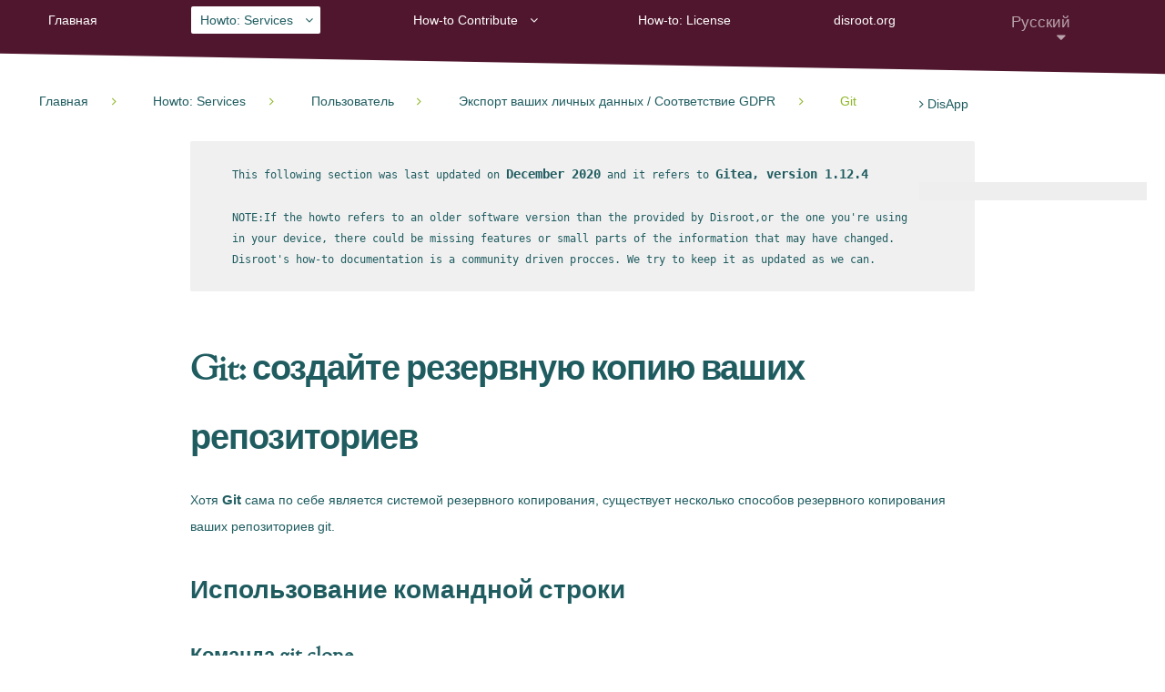

--- FILE ---
content_type: text/html;charset=UTF-8
request_url: https://howto.disroot.org/ru/tutorials/user/gdpr/git
body_size: 6625
content:
<!DOCTYPE html>
<html lang="ru">
<head>
    <meta charset="utf-8" />
    <title>Git | Howto Disroot</title>

    <meta http-equiv="X-UA-Compatible" content="IE=edge">
    <meta name="viewport" content="width=device-width, initial-scale=1">
    <meta name="generator" content="GravCMS" />
<meta name="description" content="Howtos, tutorials to help you use services provided by disroot.org" />

    <link rel="icon" type="image/png" href="" />
    <link rel="canonical" href="https://howto.disroot.org:8081/ru/tutorials/user/gdpr/git" />

                            <link href="/user/plugins/markdown-notices/assets/notices.css" type="text/css" rel="stylesheet">
<link href="/user/plugins/tagcloud/assets/tagcloud.css" type="text/css" rel="stylesheet">
<link href="/user/plugins/breadcrumbs/css/breadcrumbs.css" type="text/css" rel="stylesheet">
<link href="/user/plugins/language-selector/css/language-selector.css" type="text/css" rel="stylesheet">
<link href="/user/plugins/page-toc/assets/page-toc-anchors.css" type="text/css" rel="stylesheet">
<link href="/user/plugins/simplesearch/css/simplesearch.css" type="text/css" rel="stylesheet">
<link href="/user/themes/grav-theme-howto/css/style.css" type="text/css" rel="stylesheet">
<link href="/user/themes/grav-theme-howto/css/media-queries.css" type="text/css" rel="stylesheet">


                            <script src="/system/assets/jquery/jquery-2.x.min.js"></script>
<script src="/user/plugins/language-selector/js/language-selector.js"></script>


</head>
<body id="top" class="">

    <div class="header">
        <div class="wrapper padding">
            <a class="logo left" href="/ru">
                <!--i class="fa fa-rebel"></i-->
                <!--Howto Disroot-->
            </a>
                        <nav id="main-nav" class="main-nav">
                <a class="mobile-btn" href="#main-nav" title="Show navigation">Show navigation</a>
<a class="mobile-btn" href="#close" title="Hide navigation">Hide navigation</a>
<ul id="nav">
                                            <li class="">
                <a href="/ru">
                                        Главная
                </a>
            </li>
                                        <li class="has-children selected">
                <a href="/ru/tutorials">
                                        Howto: Services
                </a>
                <ul id="nav">
                                                    <li class="has-children selected">
                <a href="/ru/tutorials/user">
                    <i class="fa fa-fa-user"></i>                    Пользователь
                </a>
                <ul id="nav">
                                                    <li class="has-children ">
                <a href="/ru/tutorials/user/account">
                                        Учётная запись
                </a>
                <ul id="nav">
                                                    <li class="has-children ">
                <a href="/ru/tutorials/user/account/administration">
                                        Управление учётной записью Disroot
                </a>
                <ul id="nav">
                                                    <li class="has-children ">
                <a href="/ru/tutorials/user/account/administration/ussc">
                                        Пользовательский центр самообслуживания
                </a>
                <ul id="nav">
                                                    <li class="">
                <a href="/ru/tutorials/user/account/administration/ussc/pwd_reset">
                                        Сброс пароля
                </a>
            </li>
                                        <li class="">
                <a href="/ru/tutorials/user/account/administration/ussc/new_reg">
                                        Регистрация новой учётной записи
                </a>
            </li>
            
                </ul>
            </li>
                                        <li class="">
                <a href="/ru/tutorials/user/account/administration/password">
                                        Смена пароля учётной записи
                </a>
            </li>
                                        <li class="">
                <a href="/ru/tutorials/user/account/administration/questions">
                                        Контрольные вопросы
                </a>
            </li>
                                        <li class="">
                <a href="/ru/tutorials/user/account/administration/profile">
                                        Профиль учётной записи
                </a>
            </li>
                                        <li class="">
                <a href="/ru/tutorials/user/account/administration/forms">
                                        Формы запросов
                </a>
            </li>
                                        <li class="">
                <a href="/ru/tutorials/user/account/administration/info">
                                        Информация об учётной записи
                </a>
            </li>
                                        <li class="">
                <a href="/ru/tutorials/user/account/administration/delete">
                                        Удаление учётной записи
                </a>
            </li>
            
                </ul>
            </li>
            
                </ul>
            </li>
                                        <li class="has-children selected">
                <a href="/ru/tutorials/user/gdpr">
                                        Экспорт ваших личных данных / Соответствие GDPR
                </a>
                <ul id="nav">
                                                    <li class="">
                <a href="/ru/tutorials/user/gdpr/rainloop">
                                        Электронная почта: экспорт
                </a>
            </li>
                                        <li class="has-children ">
                <a href="/ru/tutorials/user/gdpr/nextcloud">
                                        GDPR: Nextcloud
                </a>
                <ul id="nav">
                                                    <li class="">
                <a href="/ru/tutorials/user/gdpr/nextcloud/bookmarks">
                                        Nextcloud: Экспорт закладок
                </a>
            </li>
                                        <li class="">
                <a href="/ru/tutorials/user/gdpr/nextcloud/calendar">
                                        Nextcloud: Экспорт календарей
                </a>
            </li>
                                        <li class="">
                <a href="/ru/tutorials/user/gdpr/nextcloud/contacts">
                                        Nextcloud: Экспорт контактов
                </a>
            </li>
                                        <li class="">
                <a href="/ru/tutorials/user/gdpr/nextcloud/files">
                                        Nextcloud: Экспорт файлов и заметок
                </a>
            </li>
            
                </ul>
            </li>
                                        <li class="selected">
                <a href="/ru/tutorials/user/gdpr/git">
                                        Git
                </a>
            </li>
            
                </ul>
            </li>
                                        <li class="">
                <a href="/ru/tutorials/user/disapp">
                                        DisApp
                </a>
            </li>
            
                </ul>
            </li>
                                        <li class="has-children ">
                <a href="/ru/tutorials/cloud">
                    <i class="fa fa-fa-cloud"></i>                    Cloud
                </a>
                <ul id="nav">
                                                    <li class="">
                <a href="/ru/tutorials/cloud/interface">
                                        Interface
                </a>
            </li>
                                        <li class="">
                <a href="/ru/tutorials/cloud/settings">
                                        Settings
                </a>
            </li>
                                        <li class="">
                <a href="/ru/tutorials/cloud/files">
                                        Files
                </a>
            </li>
                                        <li class="">
                <a href="/ru/tutorials/cloud/apps">
                                        Apps
                </a>
            </li>
                                        <li class="has-children ">
                <a href="/ru/tutorials/cloud/clients">
                                        Clients
                </a>
                <ul id="nav">
                                                    <li class="has-children ">
                <a href="/ru/tutorials/cloud/clients/ondesktop">
                                        Desktop
                </a>
                <ul id="nav">
                                                    <li class="">
                <a href="/ru/tutorials/cloud/clients/ondesktop/multiplatform">
                                        Multiplatform
                </a>
            </li>
                                        <li class="">
                <a href="/ru/tutorials/cloud/clients/ondesktop/gnu-linux">
                                        GNU/Linux
                </a>
            </li>
                                        <li class="">
                <a href="/ru/tutorials/cloud/clients/ondesktop/mac-os">
                                        MacOS
                </a>
            </li>
            
                </ul>
            </li>
                                        <li class="has-children ">
                <a href="/ru/tutorials/cloud/clients/onmobile">
                                        Mobile
                </a>
                <ul id="nav">
                                                    <li class="">
                <a href="/ru/tutorials/cloud/clients/onmobile/android">
                                        Android
                </a>
            </li>
                                        <li class="">
                <a href="/ru/tutorials/cloud/clients/onmobile/ios">
                                        iOS
                </a>
            </li>
            
                </ul>
            </li>
            
                </ul>
            </li>
            
                </ul>
            </li>
                                        <li class="has-children ">
                <a href="/ru/tutorials/email">
                    <i class="fa fa-fa-envelope"></i>                    Email
                </a>
                <ul id="nav">
                                                    <li class="">
                <a href="/ru/tutorials/email/settings">
                                        Settings
                </a>
            </li>
                                        <li class="has-children ">
                <a href="/ru/tutorials/email/webmail">
                                        Disroot Webmail
                </a>
                <ul id="nav">
                                                    <li class="">
                <a href="/ru/tutorials/email/webmail/getting_started">
                                        Getting started
                </a>
            </li>
                                        <li class="has-children ">
                <a href="/ru/tutorials/email/webmail/settings">
                                        Settings
                </a>
                <ul id="nav">
                                                    <li class="">
                <a href="/ru/tutorials/email/webmail/settings/preferences">
                                        Preferences
                </a>
            </li>
                                        <li class="">
                <a href="/ru/tutorials/email/webmail/settings/folders">
                                        Folders
                </a>
            </li>
                                        <li class="">
                <a href="/ru/tutorials/email/webmail/settings/identities">
                                        Identities
                </a>
            </li>
                                        <li class="">
                <a href="/ru/tutorials/email/webmail/settings/responses">
                                        Responses
                </a>
            </li>
                                        <li class="">
                <a href="/ru/tutorials/email/webmail/settings/filters">
                                        Filters
                </a>
            </li>
                                        <li class="">
                <a href="/ru/tutorials/email/webmail/settings/account_details">
                                        Account details
                </a>
            </li>
                                        <li class="">
                <a href="/ru/tutorials/email/webmail/settings/forwarding">
                                        Forwarding
                </a>
            </li>
            
                </ul>
            </li>
                                        <li class="">
                <a href="/ru/tutorials/email/webmail/email">
                                        Composing emails
                </a>
            </li>
                                        <li class="">
                <a href="/ru/tutorials/email/webmail/contacts">
                                        Contacts
                </a>
            </li>
                                        <li class="">
                <a href="/ru/tutorials/email/webmail/encryption">
                                        Encryption with Mailvelope
                </a>
            </li>
            
                </ul>
            </li>
                                        <li class="has-children ">
                <a href="/ru/tutorials/email/clients">
                                        Email Clients
                </a>
                <ul id="nav">
                                                    <li class="">
                <a href="/ru/tutorials/email/clients/desktop">
                                        Desktop Clients
                </a>
            </li>
                                        <li class="">
                <a href="/ru/tutorials/email/clients/mobile">
                                        Mobile Clients
                </a>
            </li>
            
                </ul>
            </li>
                                        <li class="">
                <a href="/ru/tutorials/email/domainlinking">
                                        Запрос на привязку домена
                </a>
            </li>
            
                </ul>
            </li>
                                        <li class="has-children ">
                <a href="/ru/tutorials/chat">
                    <i class="fa fa-fa-comments"></i>                    Chat
                </a>
                <ul id="nav">
                                                    <li class="">
                <a href="/ru/tutorials/chat/webchat">
                                        Webchat
                </a>
            </li>
                                        <li class="has-children ">
                <a href="/ru/tutorials/chat/clients">
                                        XMPP Clients
                </a>
                <ul id="nav">
                                                    <li class="">
                <a href="/ru/tutorials/chat/clients/desktop">
                                        Desktop Clients
                </a>
            </li>
                                        <li class="">
                <a href="/ru/tutorials/chat/clients/mobile">
                                        Mobile clients
                </a>
            </li>
            
                </ul>
            </li>
                                        <li class="has-children ">
                <a href="/ru/tutorials/chat/gateways">
                                        Chat: Gateways and Bridges
                </a>
                <ul id="nav">
                                                    <li class="">
                <a href="/ru/tutorials/chat/gateways/irc">
                                        IRC
                </a>
            </li>
                                        <li class="">
                <a href="/ru/tutorials/chat/gateways/matrix">
                                        Matrix bridge
                </a>
            </li>
            
                </ul>
            </li>
            
                </ul>
            </li>
                                        <li class="">
                <a href="/ru/tutorials/git">
                    <i class="fa fa-fa-code-fork"></i>                    Git
                </a>
            </li>
                                        <li class="has-children ">
                <a href="/ru/tutorials/social">
                    <i class="fa fa-fa-asterisk"></i>                    Fediverse
                </a>
                <ul id="nav">
                                                    <li class="has-children ">
                <a href="/ru/tutorials/social/fedisroot">
                                        FEDisroot
                </a>
                <ul id="nav">
                                                    <li class="">
                <a href="/ru/tutorials/social/fedisroot/interface">
                                        Interface
                </a>
            </li>
                                        <li class="">
                <a href="/ru/tutorials/social/fedisroot/settings">
                                        Settings
                </a>
            </li>
                                        <li class="">
                <a href="/ru/tutorials/social/fedisroot/interacting">
                                        Interacting
                </a>
            </li>
            
                </ul>
            </li>
                                        <li class="has-children ">
                <a href="/ru/tutorials/social/dscribe">
                                        D·Scribe
                </a>
                <ul id="nav">
                                                    <li class="">
                <a href="/ru/tutorials/social/dscribe/gettingstarted">
                                        Getting started
                </a>
            </li>
                                        <li class="">
                <a href="/ru/tutorials/social/dscribe/interacting">
                                        Interacting
                </a>
            </li>
                                        <li class="">
                <a href="/ru/tutorials/social/dscribe/communities">
                                        Communities & Moderation
                </a>
            </li>
            
                </ul>
            </li>
            
                </ul>
            </li>
                                        <li class="has-children ">
                <a href="/ru/tutorials/calls">
                    <i class="fa fa-fa-microphone"></i>                    Calls
                </a>
                <ul id="nav">
                                                    <li class="">
                <a href="/ru/tutorials/calls/web">
                                        Calls: Web
                </a>
            </li>
            
                </ul>
            </li>
                                        <li class="has-children ">
                <a href="/ru/tutorials/office">
                    <i class="fa fa-fa-file-text"></i>                    Collaboration
                </a>
                <ul id="nav">
                                                    <li class="has-children ">
                <a href="/ru/tutorials/office/cryptpad">
                                        CryptPad
                </a>
                <ul id="nav">
                                                    <li class="">
                <a href="/ru/tutorials/office/cryptpad/accounts">
                                        Accounts
                </a>
            </li>
                                        <li class="has-children ">
                <a href="/ru/tutorials/office/cryptpad/users">
                                        Users
                </a>
                <ul id="nav">
                                                    <li class="has-children ">
                <a href="/ru/tutorials/office/cryptpad/users/guest">
                                        Guest user
                </a>
                <ul id="nav">
                                                    <li class="">
                <a href="/ru/tutorials/office/cryptpad/users/guest/configurations">
                                        Configurations
                </a>
            </li>
                                        <li class="">
                <a href="/ru/tutorials/office/cryptpad/users/guest/basics">
                                        CryptPad basics
                </a>
            </li>
                                        <li class="">
                <a href="/ru/tutorials/office/cryptpad/users/guest/cryptdrive">
                                        CryptDrive
                </a>
            </li>
            
                </ul>
            </li>
                                        <li class="has-children ">
                <a href="/ru/tutorials/office/cryptpad/users/registered">
                                        Registered user
                </a>
                <ul id="nav">
                                                    <li class="">
                <a href="/ru/tutorials/office/cryptpad/users/registered/configurations">
                                        Configurations
                </a>
            </li>
                                        <li class="">
                <a href="/ru/tutorials/office/cryptpad/users/registered/profile">
                                        Profile
                </a>
            </li>
                                        <li class="">
                <a href="/ru/tutorials/office/cryptpad/users/registered/teams">
                                        Teams
                </a>
            </li>
                                        <li class="">
                <a href="/ru/tutorials/office/cryptpad/users/registered/calendar">
                                        Calendar
                </a>
            </li>
                                        <li class="">
                <a href="/ru/tutorials/office/cryptpad/users/registered/contacts">
                                        Contacts
                </a>
            </li>
                                        <li class="">
                <a href="/ru/tutorials/office/cryptpad/users/registered/settings">
                                        Settings
                </a>
            </li>
                                        <li class="">
                <a href="/ru/tutorials/office/cryptpad/users/registered/cryptdrive">
                                        CryptDrive
                </a>
            </li>
                                        <li class="">
                <a href="/ru/tutorials/office/cryptpad/users/registered/sharing">
                                        Share & Access
                </a>
            </li>
            
                </ul>
            </li>
            
                </ul>
            </li>
                                        <li class="">
                <a href="/ru/tutorials/office/cryptpad/apps">
                                        Applications
                </a>
            </li>
            
                </ul>
            </li>
                                        <li class="has-children ">
                <a href="/ru/tutorials/office/pads">
                                        Pads
                </a>
                <ul id="nav">
                                                    <li class="">
                <a href="/ru/tutorials/office/pads/etherpad">
                                        Pads: Etherpad
                </a>
            </li>
                                        <li class="">
                <a href="/ru/tutorials/office/pads/padland">
                                        Pads: Padland
                </a>
            </li>
            
                </ul>
            </li>
                                        <li class="">
                <a href="/ru/tutorials/office/bin">
                                        PrivateBin
                </a>
            </li>
                                        <li class="">
                <a href="/ru/tutorials/office/lufi">
                                        Upload
                </a>
            </li>
                                        <li class="has-children ">
                <a href="/ru/tutorials/office/mumble">
                                        Mumble
                </a>
                <ul id="nav">
                                                    <li class="">
                <a href="/ru/tutorials/office/mumble/mumble">
                                        Mumble: desktop
                </a>
            </li>
                                        <li class="">
                <a href="/ru/tutorials/office/mumble/plumble">
                                        Plumble: Mumble Android App
                </a>
            </li>
            
                </ul>
            </li>
            
                </ul>
            </li>
            
                </ul>
            </li>
                                        <li class="has-children ">
                <a href="/ru/contribute">
                                        How-to Contribute
                </a>
                <ul id="nav">
                                                    <li class="">
                <a href="/ru/contribute/procedure">
                                        Procedures
                </a>
            </li>
                                        <li class="has-children ">
                <a href="/ru/contribute/git">
                                        Git
                </a>
                <ul id="nav">
                                                    <li class="has-children ">
                <a href="/ru/contribute/git/editors">
                                        Working with Editors
                </a>
                <ul id="nav">
                                                    <li class="has-children ">
                <a href="/ru/contribute/git/editors/pulsar">
                                        Pulsar
                </a>
                <ul id="nav">
                                                    <li class="">
                <a href="/ru/contribute/git/editors/pulsar/interface">
                                        Interface
                </a>
            </li>
                                        <li class="">
                <a href="/ru/contribute/git/editors/pulsar/working">
                                        Working with Pulsar + Git
                </a>
            </li>
            
                </ul>
            </li>
            
                </ul>
            </li>
                                        <li class="">
                <a href="/ru/contribute/git/troubleshooting">
                                        Troubleshooting
                </a>
            </li>
            
                </ul>
            </li>
                                        <li class="has-children ">
                <a href="/ru/contribute/styleguide">
                                        How-to Contribute: Style guide
                </a>
                <ul id="nav">
                                                    <li class="">
                <a href="/ru/contribute/styleguide/structure">
                                        General Structure
                </a>
            </li>
                                        <li class="has-children ">
                <a href="/ru/contribute/styleguide/content">
                                        Content guidelines
                </a>
                <ul id="nav">
                                                    <li class="">
                <a href="/ru/contribute/styleguide/content/information">
                                        Information guidelines
                </a>
            </li>
                                        <li class="">
                <a href="/ru/contribute/styleguide/content/visuals">
                                        Visual guidelines
                </a>
            </li>
            
                </ul>
            </li>
            
                </ul>
            </li>
            
                </ul>
            </li>
                                        <li class="">
                <a href="/ru/licensing">
                                        How-to: License
                </a>
            </li>
                                        <li class="">
                <a href="https://disroot.org">
                                        disroot.org
                </a>
            </li>
            
        <div class="language-selector">
  <button class="btn" type="button" data-dropdown="langSelectorList">
            Русский
        <i class="fa fa-caret-down"></i>
  </button>

  <ul class="dropdown-menu" id="langSelectorList">

                                                                                                        
            <li>
          <a href="/en/tutorials/user/gdpr/git">
                                    English
                      </a>
        </li>
    

                                                                                                        
            <li>
          <a href="/pl/tutorials/user/gdpr/git">
                                    Polski
                      </a>
        </li>
    

                                                                                                        
            <li>
          <a href="/es/tutorials/user/gdpr/git">
                                    Español
                      </a>
        </li>
    

                                                                                                        
            <li>
          <a href="/fr/tutorials/user/gdpr/git">
                                    Français
                      </a>
        </li>
    

                                                                                                        
            <li>
          <a href="/pt/tutorials/user/gdpr/git">
                                    Português
                      </a>
        </li>
    

                                                                                                        
            <li>
          <a href="/hu/tutorials/user/gdpr/git">
                                    Magyar
                      </a>
        </li>
    

                                                                                                        
            <li>
          <a href="/de/tutorials/user/gdpr/git">
                                    Deutsch
                      </a>
        </li>
    

                    
            <li>
          <a href="/ru/tutorials/user/gdpr/git">
                                    Русский
                      </a>
        </li>
    

                                                                                                        
            <li>
          <a href="/it/tutorials/user/gdpr/git">
                                    Italiano
                      </a>
        </li>
    

                                                                                                        
            <li>
          <a href="/cs/tutorials/user/gdpr/git">
                                    Čeština
                      </a>
        </li>
    
  </ul>
</div>
        </ul>
            </nav>
                    </div>

    </div>


    <section id="body">
        <div class="">
          <div class="body-top"></div>
          <div>
    	 	  	<section id="sidebar" class="pull-right">
	 	    
    <a class="nav-next tooltip tooltip-bottom push-right" data-tooltip="Next Page [&rarr;]" href="/ru/tutorials/user/disapp"><i class="fa fa-angle-right"></i> DisApp</a>

  <div class="page-toc">
          </div>

	 	  	</section>
	 		
    
<section class="topbar wrapper">
          <div id="top-bar">
  
      
<div id="breadcrumbs" itemscope itemtype="http://schema.org/BreadcrumbList">
            <span itemprop="itemListElement" itemscope itemtype="http://schema.org/ListItem">
                                    <a itemscope itemtype="http://schema.org/Thing" itemprop="item" href="/ru" itemid="/ru">
                    <span itemprop="name">Главная</span>
                </a>
                        <i class="fa fa-angle-right"></i>
                <meta itemprop="position" content="1" />
    </span>
        <span itemprop="itemListElement" itemscope itemtype="http://schema.org/ListItem">
                                    <a itemscope itemtype="http://schema.org/Thing" itemprop="item" href="/ru/tutorials" itemid="/ru/tutorials">
                    <span itemprop="name">Howto: Services</span>
                </a>
                        <i class="fa fa-angle-right"></i>
                <meta itemprop="position" content="2" />
    </span>
        <span itemprop="itemListElement" itemscope itemtype="http://schema.org/ListItem">
                                    <a itemscope itemtype="http://schema.org/Thing" itemprop="item" href="/ru/tutorials/user" itemid="/ru/tutorials/user">
                    <span itemprop="name">Пользователь</span>
                </a>
                        <i class="fa fa-angle-right"></i>
                <meta itemprop="position" content="3" />
    </span>
        <span itemprop="itemListElement" itemscope itemtype="http://schema.org/ListItem">
                                    <a itemscope itemtype="http://schema.org/Thing" itemprop="item" href="/ru/tutorials/user/gdpr" itemid="/ru/tutorials/user/gdpr">
                    <span itemprop="name">Экспорт ваших личных данных / Соответствие GDPR</span>
                </a>
                        <i class="fa fa-angle-right"></i>
                <meta itemprop="position" content="4" />
    </span>
        <span itemprop="itemListElement" itemscope itemtype="http://schema.org/ListItem">
                                    <span itemscope itemtype="http://schema.org/Thing" itemprop="item" itemid="/ru/tutorials/user/gdpr/git">
                    <span itemprop="name">Git</span>
                </span>
                            <meta itemprop="position" content="5" />
    </span>
    </div>
  
</div>
    </section>

  <article>

  <div class=row>
  <div class="full">
  <div id="body-inner">

    <section class="metadata narrow">
    <pre>
      This following section was last updated on <b>December 2020</b> and it refers to <b> Gitea, version 1.12.4 </b>

      NOTE:If the howto refers to an older software version than the provided by Disroot,or the one you're using in your device, there could be missing features or small parts of the information that may have changed.
      Disroot's how-to documentation is a community driven procces. We try to keep it as updated as we can.
    </pre>
  </section>

  <section class="content narrow centered">
    <h1>Git: создайте резервную копию ваших репозиториев</h1>
<p>Хотя <strong>Git</strong> сама по себе является системой резервного копирования, существует несколько способов резервного копирования ваших репозиториев git.</p>
<h2>Использование командной строки</h2>
<h3>Команда git clone</h3>
<p>Самый простой способ — просто клонировать репозиторий <strong>Gitea</strong> через командную строку.</p>
<pre><code>git clone &lt;имя_репозитория&gt; &lt;/путь/к/вашей/локальной_директории&gt;</code></pre>
<p>Эта команда клонирует главную ветку в указанное место.</p>
<p>Чтобы клонировать определенную ветку репозитория:</p>
<pre><code>git clone -b имя_ветки --single-branch /путь/к/вашей/локальной_директории.git</code></pre>
<h3>Команда git bundle</h3>
<p>Команда <strong>git bundle</strong> создаст один файл, содержащий все состояния ссылок, которые вам нужно экспортировать из вашего локального репозитория (поддерживает git fetch и git pull).</p>
<p>Команда <strong>git bundle</strong> создаст резервную копию ветки с именем файла <strong>имя_репозитория.bundle</strong>.</p>
<pre><code>git bundle create имя_репозитория.bundle master</code></pre>
<p>Чтобы создать резервную копию других веток или тегов, просто введите:</p>
<pre><code>git bundle create имя_репозитория.bundle master другая_ветка</code></pre>
<p>Чтобы восстановить содержимое файла .bundle, перейдите к пустому репозиторию и введите:</p>
<pre><code>git bundle unbundle имя_репозитория.bundle</code></pre>
<p>Если у вас нет репозитория и вы хотите воссоздать оригинал, введите:</p>
<pre><code>git clone имя_репозитория.bundle -b master имя_директории_моего_нового_репозитория</code></pre>
<div class="notices red">
<p><strong>ПРИМЕЧАНИЕ</strong>, хотя обе команды делают похожие вещи, основное различие между ними заключается в том, что <strong>git bundle</strong> позволяет передать изменения в репозиторий, в который вы не можете отправить (или который не может получить от вас), например, потому что нет доступа к сети. Таким образом, <strong>git bundle</strong> позволяет вам упаковать состояния ссылок вашего репозитория в виде одного файла, который является полным исходным кодом git. Вы можете выполнить fetch, pull и clone из него.</p>
</div>
<p>Согласно <a href="https://git-scm.com/docs/git-bundle/">документации git</a>:</p>
<blockquote>
<p>Некоторые рабочие процессы требуют, чтобы одна или несколько веток разработки на одном компьютере были реплицированы на другой компьютер, но два компьютера не могут быть соединены напрямую, и поэтому нельзя использовать интерактивные протоколы Git (git, ssh, http).</p>
<p>Команда git bundle упаковывает объекты и ссылки в архив на исходном компьютере, который затем можно импортировать в другой репозиторий с помощью git fetch, git pull или git clone после перемещения архива каким-либо образом (например, с помощью USB накопителя или оптического диска).</p>
</blockquote>
<h2>Использование веб-интерфейса</h2>
<p>Из веб-интерфейса <strong>Disroot’s Gitea</strong> вы можете скачать весь репозиторий в одном архивном файле.</p>
<ul>
<li>Войдите в <strong>Disroot Git</strong> </li>
<li>Перейдите к репозиторию, который вы хотите скачать</li>
<li>Справа от вкладки <strong>Код</strong>, рядом с адресом репозитория, находится опция <strong>Скачать репозиторий</strong>.</li>
</ul>
<p><img alt="" src="/user/pages/02.tutorials/01.User/02.GDPR/05.git/ru/git_backup.png" /></p>
<ul>
<li>Просто нажмите значок загрузки и выберите тип файла, в который будет архивирована копия репозитория.</li>
</ul>
<p><img alt="" src="/user/pages/02.tutorials/01.User/02.GDPR/05.git/ru/git_backup.gif?decoding=auto" /></p>
<p>Если вы хотите скачать конкретную ветку, перейдите в раздел <strong>Ветки</strong>.</p>
<p>Вы увидите <strong>Ветку по умолчанию</strong> (master) и остальные ветки. Справа от каждой из них есть две кнопки: первая - это та, которую мы будем использовать для скачивания ветки, вторая - для её удаления (будьте осторожный с ней).</p>
<p><img alt="" src="/user/pages/02.tutorials/01.User/02.GDPR/05.git/ru/git_backup_branches.png" /></p>
<ul>
<li>Просто нажмите кнопку <strong>Скачать</strong></li>
<li>Выберите тип архива и нажмите на него</li>
</ul>
<p>Теперь начнётся архивирование ветки. В зависимости от размера, это может занять некоторое время.</p>
<ul>
<li>Затем появится окно с вопросом, куда вы хотите сохранить файл</li>
<li>Выберите место...</li>
</ul>
<p>... и это всё.</p>
       <p></p>
  </section>

  <section class="foot wrapper row">
          </section>

  </article>
</div>
</div>
</div>
  </div>


        </div>
    </section>

    <div class="footer text-center">
    <div class="wrapper padding">
        <div id="navigation">
                                <a class="nav-prev tooltip tooltip-bottom left" data-tooltip="Previous Page [&larr;]" href="/ru/tutorials/user/gdpr/nextcloud/files">Nextcloud: Экспорт файлов и заметок <i class="fa fa-angle-left"></i></a>
                                <a class="nav-next tooltip tooltip-bottom right" data-tooltip="Next Page [&rarr;]" href="/ru/tutorials/user/disapp"><i class="fa fa-angle-right"></i> DisApp</a>
                  </div>
      <div class="progress"></div>
      <a rel="license" href="http://creativecommons.org/licenses/by-sa/4.0/" target="_blank">
          <img alt="Creative Commons License" style="border-width:0" src="https://i.creativecommons.org/l/by-sa/4.0/88x31.png" /></a>
          <br />This work is licensed under a <a rel="license" href="http://creativecommons.org/licenses/by-sa/4.0/" target="_blank">Creative Commons Attribution-ShareAlike 4.0 International License</a>
      <!--p><a href="http://getgrav.org">Grav</a> was <i class="fa fa-code"></i> with <i class="fa fa-heart"></i> by <a href="http://www.rockettheme.com">RocketTheme</a>.</p-->
    </div>
</div>

    <script src="/user/plugins/simplesearch/js/simplesearch.js"></script>
<script src="/user/themes/grav-theme-howto/js/howto.js"></script>


</body>
</html>


--- FILE ---
content_type: text/css
request_url: https://howto.disroot.org/user/plugins/tagcloud/assets/tagcloud.css
body_size: 315
content:
#tagcloud {
	width: 100%;
	padding: 10px;
	padding-top: 0px;
	border: 1px solid rgba(51, 51, 51, 0.0980392);
	text-align:center;
    -moz-border-radius: 4px;
    -webkit-border-radius: 4px;
    border-radius: 4px;
}

#tagcloud a:link, #tagcloud a:visited {
	text-decoration:none;
    color: #333;
}

#tagcloud a:hover {
	text-decoration: underline;
}

#tagcloud span {
	padding: 4px;
}

#tagcloud .smallest {
	font-size: x-small;
}

#tagcloud .small {
	font-size: small;
}

#tagcloud .medium {
	font-size:medium;
}

#tagcloud .large {
	font-size:large;
}

#tagcloud .largest {
	font-size:x-large;
}

--- FILE ---
content_type: text/css
request_url: https://howto.disroot.org/user/themes/grav-theme-howto/css/style.css
body_size: 2354
content:
/*------------------------------------

Disroot Howto Main style Sheet
17-06-2019
------------------------------------*/

/* Fonts */

@import url("fonts.css");
@import url("fork-awesome/css/fork-awesome.min.css");

/* Normalize - https://github.com/necolas/normalize.css/ */
/*
@import url("normalize.css");
*/

/* Defaults
------------------------------------*/

@import url("defaults.css");

/* Core Stuff */
:root {
  --main-bg-color: White ;
  --primary-color: #50162D;
  --secondary-color: #1F5C60;
  --alternative-color: #8EB726;
}

* {
    -webkit-box-sizing: border-box;
    -moz-box-sizing: border-box;
    box-sizing: border-box;
}

#top {
    margin: 0 auto;
}

body {
    font-size: 1rem;
    line-height: 2;
    color: var(--secondary-color);
    overflow-x: hidden;
}

h1,
h2,
h3,
h4,
h5,
h6 {
   font-family: 'ofl_sorts_mill_goudy', sans-serif;
   font-weight: bold;
    color: var(--secondary-color);
    line-height: 2;
}

a {
    color: var(--secondary-color);
    text-decoration: none;
}

a:hover {
    color: var(--secondary-color);
    filter: alpha(opacity=50);
    -moz-opacity: 0.5;
    opacity: 0.5;
}

/* Utility Classes */
.wrapper {
    margin: 0 3rem;
}


/* Simple search plugin  */

.search-wrapper form {
}

.simplesearch {
  width: 60%;
  margin: 0 auto;
  padding: 20px;
}

.search-title h3 {
  color: white;
  background-color: #1F5C60;
  border-radius: 5px;
	padding: 0.4% 1%;
}

.search-title h3 a {
  color: white;
	text-decoration: none;
}

.search-item h1 {
 font-size: 20px;
}

.search-item h2 {
 font-size: 16px;
}

.search-item img {
 height: 50px;
}


/* Howto: Services  */

#flex {
  margin-top: -50px;
  width: 80vw;
  position: relative;
  left: calc(-40vw + 55%);
/*  display: flex;
  flex-direction: row;
  flex-wrap: wrap;
  justify-content: space-evenly;*/
}

#flex .columns {
  height: 600px;
  /*border: none;
  border-radius: 0px;
  box-shadow: 10px 10px 38px 0px rgba(0, 0, 0, 0.25);
  width: 23%;
  margin: 1%;*/
}

#flex .three {
  padding-right: 60px;
  margin-bottom: 80px;
}

#flex hr {
  border: 1px solid var(--primary-color);
  border-radius: 5px;
}

#flex img {
  width: 50px;
  height: 50px;
  position:relative;
  top: 45px;
  left: 25%;
  filter: none;
  background-color: none;
  box-shadow: none;
}

.padding {
    padding: 3rem 1rem;
}

.left {
    float: left;
}

.right {
    float: right;
}

.text-center {
    text-align: center;
}

.text-right {
    text-align: right;
}

.text-left {
    text-align: left;
}

.inline {
    display: inline-block;
    margin: 0 1%;
}

.content img:not(.inline) {
  display: block;
  margin: 2% auto;
  max-width: 80%;
  max-height: 500px;
}

.content a {
    color: var(--primary-color);
}

.notices.red {
  background-color: #efeeee;
  color: var(--primary-color);
  border-color: var(--alternative-color);
}

.notices {
  font-size: 90%;
}

/* Content Styling */
.header .padding {
    padding: 0.5rem 0;
}

.header {
    background-color: var(--primary-color);
    color: #eee;
    position: fixed;
    width: 100%;
    z-index: 999;

}

.header a {
    color: #fff;
}

.header .logo {
    font-size: 1.7rem;
    text-transform: uppercase;
}


.footer {
    background-color: #eee;
}

/* Menu Settings */

.main-nav {
}

.main-nav ul {
    display: flex;
    justify-content: space-between;
    text-align: left;
    letter-spacing: -1em;
    margin: 0;
    padding: 0;
}

.main-nav ul li {
    display: inline-block;
    letter-spacing: normal;
}

.main-nav ul li a {
    position: relative;
    display: block;
    line-height: 30px;
    color: #fff;
    padding: 0 10px;
    white-space: nowrap;
}

.main-nav > ul > li > a {
    border-radius: 2px;
}

/*Active dropdown nav item */
.main-nav ul li:hover > a {
    filter: alpha(opacity=50);
    -moz-opacity: 0.5;
    opacity: 0.5;
}

/* Selected Dropdown nav item */
.main-nav ul li.selected > a {
    background-color: #fff;
    color: var(--secondary-color);
}

.main-nav ul li.selected > a:hover{
  font-weight: bold;
}


/* Dropdown CSS */
.main-nav ul li {position: relative;}

.main-nav ul li ul {
    position: absolute;
    background-color: var(--primary-color);
    min-width: 100%;
    text-align: left;
    z-index: 999;

    display: none;
}
.main-nav ul li ul li {
    display: block;
}

/* Dropdown CSS */
.main-nav ul li ul ul {
    left: 100%;
    top: 0;
}

/* Active on Hover */
.main-nav li:hover > ul {
    display: block;
}

/* Child Indicator */
.main-nav .has-children > a {
    padding-right: 30px;
}
.main-nav .has-children > a:after {
    font-family: ForkAwesome;
    content: '\f107';
    position: absolute;
    display: inline-block;
    right: 8px;
    top: 0;
}

.main-nav .has-children .has-children > a:after {
    content: '\f105';
}

/* hide toggle button */
.main-nav > a.mobile-btn {
  display: none;
  opacity: 1; }

/* Language selector */

.language-selector .btn {
    position: relative;
    top: 20px;
    color: #b9a2ab;
    background-color: #50162D;
    border-color: #50162D;
    font-size: 1.2rem;
}

.language-selector .btn i {
    position: absolute;
    top: 25px;
    right: 15px;
}

.language-selector .dropdown-menu {
  color: #b9a2ab;
  background-color: #50162D;
  border-color: #50162D;
  top: 20px;
  font-size: 1.1rem;
}

.language-selector .dropdown-menu li:hover {
    background-color: #8EB726;
}

.language-selector .dropdown-menu>li>a {
  color: #b9a2ab;
}

ul#nav li a:hover {
  color: var(--secondary-color);
  opacity: 1;
}

/* Volor bar */
.body-top {
  width: 100%;
  height: 80px;
  background: var(--primary-color);
  transform: skew(0deg, 1deg) translateY(-10px);
}

.topbar {
  color: var(--alternative-color);
  margin: 10px 0;
}

.search {
    background: #fff;
    padding: 0.5em;
}

.search-wrapper input {
    color: #eee;
    background: #333;
    height: 50px;
    border-radius: 10px;
}

.topic-list {
  margin-top: 30px;
}

.topic-item {
  margin: 8px;
  padding: 15px;
  min-height: 130px;
  /*border-radius: 10px;
  border: 2px solid var(--alternative-color);*/
  border: none;
  border-radius: 10px;
  box-shadow: 10px 10px 38px 0px rgba(0, 0, 0, 0.25);
  margin: 2%;
  line-height: 1.2;
}

.topic-item a{
  color: #555;
}

.topic-item h4{
  margin: 0;
}

.topic-list img {
  width: 70%;
  margin-left: 15%;
  filter: grayscale(100%);
}

.topic-list img:hover {
  filter: grayscale(30%);
}

/* parent pages */

.three {
  display: block;
  min-height: 250px;
}

.three > h6:first-child {
  position: absolute;
  top: 130px;
}

.three img {
  background-color: #fff;
  box-shadow: 10px 10px 38px 0px rgba(0, 0, 0, 0.25);
  height: 100px;
}


/* topbar */



/* sidebar */

#sidebar {
    width: 250px;
    padding-top: 10px;
    margin-right: 20px;
    margin-bottom: 10px;
}

.page-toc {
    max-width: 250px;
    padding: 10px;
    margin-left: 0;
    margin-right: 0;
    margin-bottom: 1rem;
    margin-top: 5rem;
    font-size: 0.7rem;
    overflow: hidden;
    border: none;
    border-radius: 0px;
    background: #efeeee;
}
.page-toc:hover {
    box-shadow: 10px 10px 38px 0px rgba(0, 0, 0, 0.25);
}
    .toc-toggle {
        font-size: 1.2rem;
        display: block;
        float: right;
        margin-right: -10px;
        padding: 5px 10px;
        line-height: 1;
        color: lighten($body-font-color, 20%);
        cursor: pointer;
    }

    .toc-closed {
        height: 40px;
        margin-bottom: 0.5rem;
    }
    .toc-closed .toc-toggle .fa:before {
            content: '\f107';
    }

    .page-toc h5 {
        margin: 0 0 1rem;
    }

    .page-toc ul {
        margin-left: 0rem;
        margin-bottom: 0;
        padding-left: 20px;
    }

    .page-toc ul li {
        margin-top: 0;
        list-style: decimal;
        color: lighten($body-font-color, 30%);
    }
    .page-toc ul li li {
        list-style: square;
    }

    .page-toc ul li{
      padding-left: 0;
    }


--- FILE ---
content_type: text/css
request_url: https://howto.disroot.org/user/themes/grav-theme-howto/css/media-queries.css
body_size: 1247
content:
/* screenwidth less than 1000px
------------------------------------*/
@media only screen and (max-width: 1150px) {
  body {
    font-size: 85%;
  }

     /* sidebar */

     #sidebar {
       display: none;
    }


     #flex .columns {
      width: 50%;
    }
}

/* mobile wide/smaller tablets
------------------------------------*/

@media only screen and (max-width: 830px) {

  a {
    font-size: 85%;
  }

  strong {
    font-size: 85%;
  }

  .narrow {
   max-width: 90%;
   margin: 0 auto
 }


 /* breadcrumbs display improvments */
 #breadcrumbs {
   height: 1rem;
   line-height: 1.2rem;
   padding-left: 1rem;
   height: auto;
 }

 #breadcrumbs span {
    display: inline-block;
    padding: 0 0.2rem;
}

 #breadcrumbs i {
    width: 10px;
}

/* Simple search plugin
------------------------------------*/

.simplesearch {
  width: 90%;
  margin: 0 auto;
  padding: 20px;
}

.search-item {
	margin-left: 10px;
	margin-bottom: 10px;
}

.search-image {
}

.search-image img {
  display: none;
}

.search-wrapper .search-input {
	width: 100%;
}

.search-title h3 {
  color: white;
  background-color: #1F5C60;
  border-radius: 5px;
	padding: 0.7% 2%;
}

  /* mobile navigation
  ------------------------------------*/
  #main-nav {
    font: 12px 'opensans-bold', sans-serif;
    background: transparent !important;
    letter-spacing: 1.5px;
    width: auto;
    position: fixed;
    top: 0;
    right: 0;
  }

  .main-nav .has-children > a:after {
    /*content: '\f107';*/
    content: '';
  }

  .main-nav .has-children .has-children > a:after {
    content: '';
  }

  #main-nav > a {
    width: 48px;
    height: 48px;
    text-align: left;
    background: #50162D;
    border: none;
    float: right;
    text-shadow: none;
    color: transparent;
    position: relative;
    top: 0px;
    right: 30px;
  }

  #main-nav > a:before,
  #main-nav > a:after {
    position: absolute;
    border: 2px solid #fff;
    top: 35%;
    left: 25%;
    right: 25%;
    content: '';
  }
  #main-nav > a:after { top: 60%; }

  /* toggle buttons */
	#main-nav:not( :target ) > a:first-of-type,
	#main-nav:target > a:last-of-type  {
	   display: block;
	}

   /* hide menu panel */
   #main-nav ul {
      height: auto;
      display: none;
      clear: both;
      width: auto;
      float: right;
      position: relative;
      top: 12px;
      right: 0;
   }
   .main-nav ul li {
     display: block;
     letter-spacing: normal;
  }


   /* display menu panels */
	#main-nav:target > ul#nav	{
      display: block;
      padding: 30px 20px 20px 20px;
      background: #50162D;
      margin: -15px 30px 0px 30px;
      clear: both;
   }


   /* Howto: Services  */

   #flex {
     width: 100vw;
     left: auto;
}

   #flex .columns {
     height: auto;
   }

   #flex .three {
  padding-right: 60px;
  margin-bottom: 20px;
  }

.three {
  min-height: auto;
}

   .language-selector {
       position: fixed;
       top: -10px;
       right: 80px;
       width: 50px;
   }

   .language-selector .btn {
       top: 35px;
       font-size: 1.2rem;
       padding: 19px 12px;
   }

   .language-selector ul#langSelectorList {
       position: absolute;
       top: 50px;
       right: 0;
   }

   .language-selector .btn i {
       top: 40px;
       right: 20px;
   }

   .language-selector .dropdown-menu {
       right: 150px;
       top: 200px;
       color: #b9a2ab;
       background-color: #50162D;
       border-color: #50162D;
       font-size: 1.1rem;
   }

   .language-selector .dropdown-menu>li>a {
       padding: 12px 15px;
   }

}


/* mobile narrow
  ------------------------------------*/

@media only screen and (max-width: 600px) {


}


--- FILE ---
content_type: text/css
request_url: https://howto.disroot.org/user/themes/grav-theme-howto/css/fonts.css
body_size: 153
content:
/*@import url("fonts/librebaskerville/stylesheet.css");*/
/*@import url("fonts/opensans/stylesheet.css");*/
@import url("fonts/sorts_mill_goudy/stylesheet.css");


--- FILE ---
content_type: text/css
request_url: https://howto.disroot.org/user/themes/grav-theme-howto/css/fonts/sorts_mill_goudy/stylesheet.css
body_size: 419
content:
/*! Generated by Font Squirrel (https://www.fontsquirrel.com) on July 5, 2019 */



@font-face {
    font-family: 'ofl_sorts_mill_goudy';
    src: url('oflgoudystm-webfont.eot');
    src: url('oflgoudystm-webfont.eot?#iefix') format('embedded-opentype'),
         url('oflgoudystm-webfont.woff2') format('woff2'),
         url('oflgoudystm-webfont.woff') format('woff'),
         url('oflgoudystm-webfont.ttf') format('truetype'),
         url('oflgoudystm-webfont.svg#ofl_sorts_mill_goudyregular') format('svg');
    font-weight: normal;
    font-style: normal;

}




@font-face {
    font-family: 'ofl_sorts_mill_goudy';
    src: url('oflgoudystm-italic-webfont.eot');
    src: url('oflgoudystm-italic-webfont.eot?#iefix') format('embedded-opentype'),
         url('oflgoudystm-italic-webfont.woff2') format('woff2'),
         url('oflgoudystm-italic-webfont.woff') format('woff'),
         url('oflgoudystm-italic-webfont.ttf') format('truetype'),
         url('oflgoudystm-italic-webfont.svg#ofl_sorts_mill_goudyitalic') format('svg');
    font-weight: normal;
    font-style: italic;

}




@font-face {
    font-family: 'ofl_sorts_mill_goudy_tt';
    src: url('oflgoudystmtt-webfont.eot');
    src: url('oflgoudystmtt-webfont.eot?#iefix') format('embedded-opentype'),
         url('oflgoudystmtt-webfont.woff2') format('woff2'),
         url('oflgoudystmtt-webfont.woff') format('woff'),
         url('oflgoudystmtt-webfont.ttf') format('truetype'),
         url('oflgoudystmtt-webfont.svg#ofl_sorts_mill_goudy_ttRg') format('svg');
    font-weight: normal;
    font-style: normal;

}




@font-face {
    font-family: 'ofl_sorts_mill_goudy_tt';
    src: url('oflgoudystmtt-italic-webfont.eot');
    src: url('oflgoudystmtt-italic-webfont.eot?#iefix') format('embedded-opentype'),
         url('oflgoudystmtt-italic-webfont.woff2') format('woff2'),
         url('oflgoudystmtt-italic-webfont.woff') format('woff'),
         url('oflgoudystmtt-italic-webfont.ttf') format('truetype'),
         url('oflgoudystmtt-italic-webfont.svg#ofl_sorts_mill_goudy_ttitalic') format('svg');
    font-weight: normal;
    font-style: italic;

}

--- FILE ---
content_type: application/javascript
request_url: https://howto.disroot.org/user/themes/grav-theme-howto/js/howto.js
body_size: 2187
content:
!function(a){var n={};function r(e){if(n[e])return n[e].exports;var t=n[e]={i:e,l:!1,exports:{}};return a[e].call(t.exports,t,t.exports,r),t.l=!0,t.exports}r.m=a,r.c=n,r.d=function(e,t,a){r.o(e,t)||Object.defineProperty(e,t,{enumerable:!0,get:a})},r.r=function(e){"undefined"!=typeof Symbol&&Symbol.toStringTag&&Object.defineProperty(e,Symbol.toStringTag,{value:"Module"}),Object.defineProperty(e,"__esModule",{value:!0})},r.t=function(t,e){if(1&e&&(t=r(t)),8&e)return t;if(4&e&&"object"==typeof t&&t&&t.__esModule)return t;var a=Object.create(null);if(r.r(a),Object.defineProperty(a,"default",{enumerable:!0,value:t}),2&e&&"string"!=typeof t)for(var n in t)r.d(a,n,function(e){return t[e]}.bind(null,n));return a},r.n=function(e){var t=e&&e.__esModule?function(){return e.default}:function(){return e};return r.d(t,"a",t),t},r.o=function(e,t){return Object.prototype.hasOwnProperty.call(e,t)},r.p="",r(r.s="./app/main.js")}({"./app/history.js":
/*!************************!*\
  !*** ./app/history.js ***!
  \************************/
/*! no static exports found */function(e,t,a){"use strict";var n,r=a(/*! jquery */"jquery");(0,((n=r)&&n.__esModule?n:{default:n}).default)(document).on("click","[data-clear-history-toggle]",function(e){e.preventDefault(),window.sessionStorage.clear(),window.location.reload()})},"./app/main.js":
/*!*********************!*\
  !*** ./app/main.js ***!
  \*********************/
/*! no static exports found */function(e,t,a){"use strict";var n,r=a(/*! jquery */"jquery"),i=(n=r)&&n.__esModule?n:{default:n};a(/*! ./utils */"./app/utils/index.js"),a(/*! ./toc */"./app/toc.js"),a(/*! ./history */"./app/history.js"),a(/*! ./search */"./app/search.js"),a(/*! ./nav */"./app/nav.js"),(0,i.default)(window).on("load",function(){for(var e in window.sessionStorage.setItem((0,i.default)("body").data("url"),"1"),window.sessionStorage)"1"===window.sessionStorage.getItem(e)&&(0,i.default)('[data-nav-id="'+e+'"]').addClass("visited");(0,i.default)(".highlightable").highlight(window.sessionStorage.getItem("search-value"),{element:"mark"})})},"./app/nav.js":
/*!********************!*\
  !*** ./app/nav.js ***!
  \********************/
/*! no static exports found */function(e,t,a){"use strict";var n,r=a(/*! jquery */"jquery"),i=(n=r)&&n.__esModule?n:{default:n};window.sessionStorage.getItem("search-value")&&((0,i.default)(document.body).removeClass("searchbox-hidden"),(0,i.default)("[data-search-input]").val(sessionStorage.getItem("search-value")).trigger("input")),(0,i.default)(document).on("click",".nav-prev, .nav-next",function(e){var t=(0,i.default)(e.currentTarget);window.location.href=t.attr("href")}),(0,i.default)(document).on("keydown",function(e){var t=37===e.which?(0,i.default)("a.nav-prev"):39===e.which?(0,i.default)("a.nav-next"):null;t&&t.click()})},"./app/search.js":
/*!***********************!*\
  !*** ./app/search.js ***!
  \***********************/
/*! no static exports found */function(e,t,a){"use strict";var n,r=a(/*! jquery */"jquery"),s=(n=r)&&n.__esModule?n:{default:n};var l=void 0;(0,s.default)(document).on("input","[data-search-input]",function(e){var t=(0,s.default)(e.currentTarget),a=t.val(),n=(0,s.default)("[data-nav-id]");n.removeClass("search-match");var r=(0,s.default)("ul.topics"),i=(0,s.default)(".highlightable");if(!a.length)return r.removeClass("searched"),n.css("display","block"),window.sessionStorage.removeItem("search-value"),void i.unhighlight({element:"mark"});window.sessionStorage.setItem("search-value",a),i.unhighlight({element:"mark"}).highlight(a,{element:"mark"}),l&&l.abort&&l.abort(),l=s.default.ajax({url:t.data("search-input")+":"+a}).done(function(e){e&&e.results&&e.results.length&&(n.css("display","none"),r.addClass("searched"),e.results.forEach(function(e){var t=(0,s.default)('[data-nav-id="'+e+'"]');t.css("display","block").addClass("search-match"),t.parents("li").css("display","block")}))})}),(0,s.default)(document).on("click","[data-search-clear]",function(){(0,s.default)("[data-search-input]").val("").trigger("input"),window.sessionStorage.removeItem("search-input"),(0,s.default)(".highlightable").unhighlight({element:"mark"})})},"./app/toc.js":
/*!********************!*\
  !*** ./app/toc.js ***!
  \********************/
/*! no static exports found */function(e,t,a){"use strict";var n,r=a(/*! jquery */"jquery"),i=(n=r)&&n.__esModule?n:{default:n};(0,i.default)(document).on("click",".toc-toggle",function(){(0,i.default)(".page-toc").toggleClass("toc-closed")})},"./app/utils/highlight.js":
/*!********************************!*\
  !*** ./app/utils/highlight.js ***!
  \********************************/
/*! no static exports found */function(e,t,a){"use strict";var n,r=a(/*! jquery */"jquery"),u=(n=r)&&n.__esModule?n:{default:n};u.default.extend({highlight:function(e,t,a,n){if(3===e.nodeType){var r=e.data.match(t);if(r){var i=document.createElement(a||"span");i.className=n||"highlight";var s=e.splitText(r.index);s.splitText(r[0].length);var l=s.cloneNode(!0);return i.appendChild(l),s.parentNode.replaceChild(i,s),1}}else if(1===e.nodeType&&e.childNodes&&!/(script|style)/i.test(e.tagName)&&(e.tagName!==a.toUpperCase()||e.className!==n))for(var o=0;o<e.childNodes.length;o++)o+=u.default.highlight(e.childNodes[o],t,a,n);return 0}}),u.default.fn.unhighlight=function(e){var t={className:"highlight",element:"span"};return u.default.extend(t,e),this.find(t.element+"."+t.className).each(function(){var e=this.parentNode;e.replaceChild(this.firstChild,this),e.normalize()}).end()},u.default.fn.highlight=function(e,t){var a={className:"highlight",element:"span",caseSensitive:!1,wordsOnly:!1};if(u.default.extend(a,t),e){if(e.constructor===String&&(e=[e]),e=u.default.grep(e,function(e){return""!==e}),0===(e=u.default.map(e,function(e){return e.replace(/[-[\]{}()*+?.,\\^$|#\s]/g,"\\$&")})).length)return this;var n=a.caseSensitive?"":"i",r="("+e.join("|")+")";a.wordsOnly&&(r="\\b"+r+"\\b");var i=new RegExp(r,n);return this.each(function(){u.default.highlight(this,i,a.element,a.className)})}}},"./app/utils/index.js":
/*!****************************!*\
  !*** ./app/utils/index.js ***!
  \****************************/
/*! no static exports found */function(e,t,a){"use strict";a(/*! ./highlight */"./app/utils/highlight.js"),a(/*! ./progress */"./app/utils/progress.js")},"./app/utils/progress.js":
/*!*******************************!*\
  !*** ./app/utils/progress.js ***!
  \*******************************/
/*! no static exports found */function(e,t,a){"use strict";var n=document.documentElement,r=document.body,i="scrollTop",s="scrollHeight",l=document.querySelector(".progress"),o=void 0;document.addEventListener("scroll",function(){o=(n[i]||r[i])/((n[s]||r[s])-n.clientHeight)*100,l.style.setProperty("--scroll",o+"%")})},jquery:
/*!*************************!*\
  !*** external "jQuery" ***!
  \*************************/
/*! no static exports found */function(e,t){e.exports=jQuery}});
